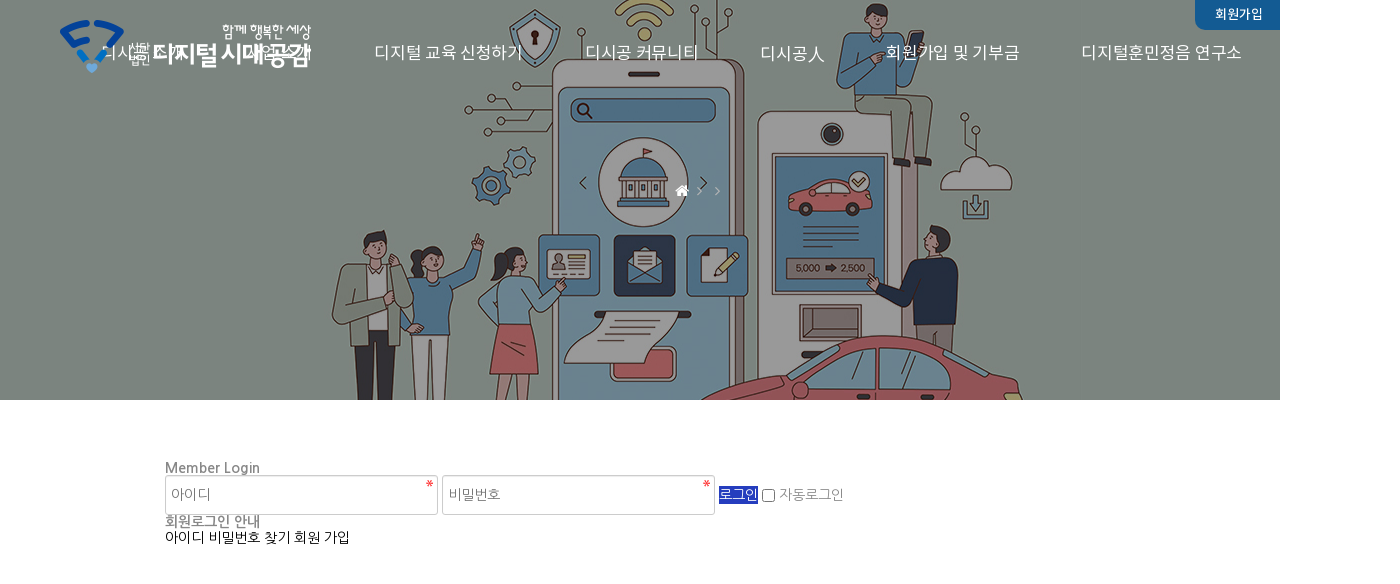

--- FILE ---
content_type: text/html; charset=utf-8
request_url: http://imhappy.org/bbs/board.php?bo_table=table51&wr_id=8&sst=wr_datetime&sod=desc&sop=and&page=1
body_size: 4359
content:
<!doctype html>
<html lang="ko">
<head>
<meta charset="utf-8">
<meta http-equiv="imagetoolbar" content="no">
<meta http-equiv="X-UA-Compatible" content="IE=Edge">
<meta name="viewport" content="width=device-width">
<meta name="naver-site-verification" content="33859aec2e3ff918c464f83eb88d4bebc4a125e4"/>
<meta name="description" content="디지털시대공감은 ATM기기, 키오스크, 주민등록등본 발급 등 무한 반복 체험 교육을 할 수 있는 곳입니다.">
<meta property="og:type" content="website">
<meta property="og:title" content="디지털시대공감 -  - ">
<meta property="og:description" content="디지털시대공감은 ATM기기, 키오스크, 주민등록등본 발급 등 무한 반복 체험 교육을 할 수 있는 곳입니다.">
<meta property="og:image" content="http://imhappy.org/sh_img/hd/top_menu/logo.png">
<meta property="og:url" content="http://imhappy.org">
<script src="http://dmaps.daum.net/map_js_init/postcode.v2.js"></script>
<title>오류안내 페이지 | 디지털시대공감</title>

<link rel="canonical" href="http://imhappy.org">
<link rel="stylesheet" href="http://imhappy.org/css/default.css?ver=210512">

<link rel="stylesheet" href="http://imhappy.org/css/user.css">
<link rel="stylesheet" href="http://imhappy.org/css/page_style.css">
<style>
@import url(https://fonts.googleapis.com/earlyaccess/nanumpenscript.css);
@import url(https://fonts.googleapis.com/earlyaccess/nanumbrushscript.css);
@import url(https://fonts.googleapis.com/earlyaccess/nanumgothic.css);
@import url(https://fonts.googleapis.com/earlyaccess/nanummyeongjo.css);
@import url(https://fonts.googleapis.com/earlyaccess/nanumgothiccoding.css);

@import url(https://skin.shiningcorp.com/css/sh_font.css);
</style><!--[if lte IE 8]>
<script src="http://imhappy.org/js/html5.js"></script>
<![endif]-->
<script>
// 자바스크립트에서 사용하는 전역변수 선언
var g5_url       = "http://imhappy.org";
var g5_bbs_url   = "http://imhappy.org/bbs";
var g5_is_member = "";
var g5_is_admin  = "";
var g5_is_mobile = "";
var g5_bo_table  = "";
var g5_sca       = "";
var g5_editor    = "";
var g5_cookie_domain = "";
</script>
<script src="http://imhappy.org/js/jquery-1.8.3.min.js"></script>
<script src="http://imhappy.org/js/jquery-ui.js"></script>
<script src="http://imhappy.org/js/jquery.menu.js?ver="></script>
<script src="http://imhappy.org/js/common.js?ver="></script>
<script src="http://imhappy.org/js/wrest.js?ver="></script>
<script src="http://imhappy.org/js/placeholders.min.js"></script>
<!--[if lte IE 8]>
<script src="http://imhappy.org/js/selectivizr.js"></script>
<![endif]-->
<link rel="stylesheet" href="http://imhappy.org/js/font-awesome/css/font-awesome.min.css">
</head>
<body>

<script>
alert("글을 읽을 권한이 없습니다.\n\n회원이시라면 로그인 후 이용해 보십시오.");
document.location.replace("http://imhappy.org/bbs/login.php?wr_id=8&sst=wr_datetime&sod=desc&sop=and&page=1&url=http%3A%2F%2Fimhappy.org%2Fbbs%2Fboard.php%3Fbo_table%3Dtable51%26amp%3Bwr_id%3D8%26amp%3Bsst%3Dwr_datetime%26amp%3Bsod%3Ddesc%26amp%3Bsop%3Dand%26amp%3Bpage%3D1");
</script>

<noscript>
<div id="validation_check">
    <h1>다음 항목에 오류가 있습니다.</h1>
    <p class="cbg">
        글을 읽을 권한이 없습니다.<br><br>회원이시라면 로그인 후 이용해 보십시오.    </p>
        <div class="btn_confirm">
        <a href="http://imhappy.org/bbs/login.php?wr_id=8&amp;sst=wr_datetime&amp;sod=desc&amp;sop=and&amp;page=1&amp;url=http%3A%2F%2Fimhappy.org%2Fbbs%2Fboard.php%3Fbo_table%3Dtable51%26amp%3Bwr_id%3D8%26amp%3Bsst%3Dwr_datetime%26amp%3Bsod%3Ddesc%26amp%3Bsop%3Dand%26amp%3Bpage%3D1">돌아가기</a>
    </div>
    
</div>
</noscript>



<!-- ie6,7에서 사이드뷰가 게시판 목록에서 아래 사이드뷰에 가려지는 현상 수정 -->
<!--[if lte IE 7]>
<script>
$(function() {
    var $sv_use = $(".sv_use");
    var count = $sv_use.length;

    $sv_use.each(function() {
        $(this).css("z-index", count);
        $(this).css("position", "relative");
        count = count - 1;
    });
});
</script>
<![endif]-->
<script defer src="http://ad.shiningcorp.com/s1/adbyshining.js"></script>
</body>
</html>


--- FILE ---
content_type: text/html; charset=utf-8
request_url: http://imhappy.org/bbs/login.php?wr_id=8&sst=wr_datetime&sod=desc&sop=and&page=1&url=http%3A%2F%2Fimhappy.org%2Fbbs%2Fboard.php%3Fbo_table%3Dtable51%26amp%3Bwr_id%3D8%26amp%3Bsst%3Dwr_datetime%26amp%3Bsod%3Ddesc%26amp%3Bsop%3Dand%26amp%3Bpage%3D1
body_size: 21495
content:
<!doctype html>
<html lang="ko">
<head>
<meta charset="utf-8">
<meta http-equiv="imagetoolbar" content="no">
<meta http-equiv="X-UA-Compatible" content="IE=Edge">
<meta name="viewport" content="width=device-width">
<meta name="naver-site-verification" content="33859aec2e3ff918c464f83eb88d4bebc4a125e4"/>
<meta name="description" content="디지털시대공감은 ATM기기, 키오스크, 주민등록등본 발급 등 무한 반복 체험 교육을 할 수 있는 곳입니다.">
<meta property="og:type" content="website">
<meta property="og:title" content="디지털시대공감 -  - ">
<meta property="og:description" content="디지털시대공감은 ATM기기, 키오스크, 주민등록등본 발급 등 무한 반복 체험 교육을 할 수 있는 곳입니다.">
<meta property="og:image" content="http://imhappy.org/sh_img/hd/top_menu/logo.png">
<meta property="og:url" content="http://imhappy.org">
<script src="http://dmaps.daum.net/map_js_init/postcode.v2.js"></script>
<title>로그인 | 디지털시대공감</title>

<link rel="canonical" href="http://imhappy.org">
<link rel="stylesheet" href="http://imhappy.org/css/default.css?ver=210512">
<link rel="stylesheet" href="http://imhappy.org/sh_img/hd/top_menu/style.css?ver=210512">
<link rel="stylesheet" href="http://imhappy.org/sh_img/hd/aside/style.css?ver=210512">
<link rel="stylesheet" href="http://imhappy.org/skin/member/basic/style.css?ver=210512">

<link rel="stylesheet" href="http://imhappy.org/css/user.css">
<link rel="stylesheet" href="http://imhappy.org/css/page_style.css">
<style>
@import url(https://fonts.googleapis.com/earlyaccess/nanumpenscript.css);
@import url(https://fonts.googleapis.com/earlyaccess/nanumbrushscript.css);
@import url(https://fonts.googleapis.com/earlyaccess/nanumgothic.css);
@import url(https://fonts.googleapis.com/earlyaccess/nanummyeongjo.css);
@import url(https://fonts.googleapis.com/earlyaccess/nanumgothiccoding.css);

@import url(https://skin.shiningcorp.com/css/sh_font.css);
</style><!--[if lte IE 8]>
<script src="http://imhappy.org/js/html5.js"></script>
<![endif]-->
<script>
// 자바스크립트에서 사용하는 전역변수 선언
var g5_url       = "http://imhappy.org";
var g5_bbs_url   = "http://imhappy.org/bbs";
var g5_is_member = "";
var g5_is_admin  = "";
var g5_is_mobile = "";
var g5_bo_table  = "";
var g5_sca       = "";
var g5_editor    = "";
var g5_cookie_domain = "";
</script>
<script src="http://imhappy.org/js/jquery-1.8.3.min.js"></script>
<script src="http://imhappy.org/js/jquery-ui.js"></script>
<script src="http://imhappy.org/js/jquery.menu.js?ver="></script>
<script src="http://imhappy.org/js/common.js?ver="></script>
<script src="http://imhappy.org/js/wrest.js?ver="></script>
<script src="http://imhappy.org/js/placeholders.min.js"></script>
<!--[if lte IE 8]>
<script src="http://imhappy.org/js/selectivizr.js"></script>
<![endif]-->
<link rel="stylesheet" href="http://imhappy.org/js/font-awesome/css/font-awesome.min.css">
<script src="http://imhappy.org/sh_img/hd/top_menu/script.js?ver="></script>
<script src="http://imhappy.org/sh_img/hd/aside/script.js?ver="></script>
</head>
<body>

<!-- 100% 배경이미지 때문에 사용 -->
<div id="sh_wrapper">

<!-- 상단 시작 { -->
<div id="sh_hd">	
	<div class="top_nav_bg"></div>
    <h1 id="hd_h1">로그인</h1>
    <div id="skip_to_container"><a href="#sh_container">본문 바로가기</a></div>
    
    <div id="sh_hd_wrapper">
		
<div id="topmenu_wrapper">
	<div class="allmn_view_btn_box">
    <button class="allmn_view_btn">
    	<span></span>
        <span></span>
    	<span></span>
    </button>
    </div>
  	<div id="allmn_view_wrap">
    	
    	<div id="allmn_view">
				
            <ul class="listx1">
                                <li>
                
                <a href="/sh_page/page33.php"  >인사말</a></li>
                                <li>
                
                <a href="/sh_page/page34.php"  >디지털 시대 공감의 필요성</a></li>
                                <li>
                
                <a href="/sh_page/page35.php"  >디시공 조직 안내 및 연락처</a></li>
                            </ul>
            	
            <ul class="listx2">
                                <li>
                
                <a href="/sh_page/page37.php"  >사업 소개</a></li>
                            </ul>
            	
            <ul class="listx3">
                                <li>
                
                <a href="/bbs/board.php?bo_table=table53"  >디지털 교육 신청하기</a></li>
                                <li>
                
                <a href="/bbs/board.php?bo_table=table49"  >디지털 시대 공감 평생 교육</a></li>
                            </ul>
            	
            <ul class="listx4">
                                <li>
                
                <a href="/bbs/board.php?bo_table=table39"  >디시공 뉴스</a></li>
                                <li>
                
                <a href="/bbs/board.php?bo_table=table40"  >디시공 스케치</a></li>
                            </ul>
            	
            <ul class="listx5">
                                <li>
                
                <a href="/bbs/board.php?bo_table=table42"  >디시공 동행<br/>(함께하는 기관과 사람들)</a></li>
                                <li>
                
                <a href="/bbs/write.php?bo_table=table43"  >디시공 재능기부 및 활동 사례</a></li>
                            </ul>
            	
            <ul class="listx6">
                                <li>
                
                <a href="/bbs/board.php?bo_table=table45"  >회원 가입</a></li>
                                <li>
                
                <a href="/bbs/board.php?bo_table=table51"  >후원하기</a></li>
                                <li>
                
                <a href="/bbs/board.php?bo_table=table46"  >기부금 모집 안내 및 사용명세<br/>(기부금 사용부조리 신고)</a></li>
                            </ul>
            	
            <ul class="listx7">
                                <li>
                
                <a href="http://www.diteracy.org"  target='_blank'>디지털 훈민정음 체험</a></li>
                                <li>
                
                <a href="/sh_page/page50.php"  >(주)언택트솔루션</a></li>
                            </ul>
              
    	</div>
	</div>
	<!-- 로고 -->
	<h1 id="top_logo"><a href="/"><img src="http://imhappy.org/sh_img/hd/top_menu/img/logo.png" alt="사이트 로고" /></a></h1>
	
	<!-- 상단메뉴 -->
	<ul class="top_mb_link">
    	
            <li><a href="/bbs/register.php" class="small_tip">회원가입</a> </li>
            <li><a href="/bbs/login.php" class="small_tip">로그인</a> </li>
            </ul>
    	<ul id="top_nav">
			
		<li class="list01">
        	<a href="/sh_page/page33.php">디시공 소개</a>
			<!--<a href="< ?php echo $row_len2['ca_link']?>" < ?php if($row_len2['ca_link'] == "http://www.untactsol.com/demo.html") {?>target="_blank"< ? } ?> < ? if($row_len2[ca_id]==$gr[ca_id]) echo ' class=on' ?>>< ?php echo $row_len2['ca_name']?></a>-->
			<ul>
			            <li><a href="/sh_page/page33.php">인사말</a></li>
			<!--<li><a href="< ?php echo $row_len4['ca_link']?>" < ?php if($row_len4['ca_link'] == "http://www.untactsol.com/demo.html") {?>target="_blank"< ? } ?> class="">< ?php echo $row_len4['ca_name']?></a> </li>-->
			            <li><a href="/sh_page/page34.php">디지털 시대 공감의 필요성</a></li>
			<!--<li><a href="< ?php echo $row_len4['ca_link']?>" < ?php if($row_len4['ca_link'] == "http://www.untactsol.com/demo.html") {?>target="_blank"< ? } ?> class="">< ?php echo $row_len4['ca_name']?></a> </li>-->
			            <li><a href="/sh_page/page35.php">디시공 조직 안내 및 연락처</a></li>
			<!--<li><a href="< ?php echo $row_len4['ca_link']?>" < ?php if($row_len4['ca_link'] == "http://www.untactsol.com/demo.html") {?>target="_blank"< ? } ?> class="">< ?php echo $row_len4['ca_name']?></a> </li>-->
						</ul>

		</li>
			
		<li class="list02">
        	<a href="/sh_page/page37.php">사업 소개</a>
			<!--<a href="< ?php echo $row_len2['ca_link']?>" < ?php if($row_len2['ca_link'] == "http://www.untactsol.com/demo.html") {?>target="_blank"< ? } ?> < ? if($row_len2[ca_id]==$gr[ca_id]) echo ' class=on' ?>>< ?php echo $row_len2['ca_name']?></a>-->
			<ul>
			            <li><a href="/sh_page/page37.php">사업 소개</a></li>
			<!--<li><a href="< ?php echo $row_len4['ca_link']?>" < ?php if($row_len4['ca_link'] == "http://www.untactsol.com/demo.html") {?>target="_blank"< ? } ?> class="">< ?php echo $row_len4['ca_name']?></a> </li>-->
						</ul>

		</li>
			
		<li class="list03">
        	<a href="/bbs/board.php?bo_table=table53">디지털 교육 신청하기</a>
			<!--<a href="< ?php echo $row_len2['ca_link']?>" < ?php if($row_len2['ca_link'] == "http://www.untactsol.com/demo.html") {?>target="_blank"< ? } ?> < ? if($row_len2[ca_id]==$gr[ca_id]) echo ' class=on' ?>>< ?php echo $row_len2['ca_name']?></a>-->
			<ul>
			            <li><a href="/bbs/board.php?bo_table=table53">디지털 교육 신청하기</a></li>
			<!--<li><a href="< ?php echo $row_len4['ca_link']?>" < ?php if($row_len4['ca_link'] == "http://www.untactsol.com/demo.html") {?>target="_blank"< ? } ?> class="">< ?php echo $row_len4['ca_name']?></a> </li>-->
			            <li><a href="/bbs/board.php?bo_table=table49">디지털 시대 공감 평생 교육</a></li>
			<!--<li><a href="< ?php echo $row_len4['ca_link']?>" < ?php if($row_len4['ca_link'] == "http://www.untactsol.com/demo.html") {?>target="_blank"< ? } ?> class="">< ?php echo $row_len4['ca_name']?></a> </li>-->
						</ul>

		</li>
			
		<li class="list04">
        	<a href="/bbs/board.php?bo_table=table39">디시공 커뮤니티</a>
			<!--<a href="< ?php echo $row_len2['ca_link']?>" < ?php if($row_len2['ca_link'] == "http://www.untactsol.com/demo.html") {?>target="_blank"< ? } ?> < ? if($row_len2[ca_id]==$gr[ca_id]) echo ' class=on' ?>>< ?php echo $row_len2['ca_name']?></a>-->
			<ul>
			            <li><a href="/bbs/board.php?bo_table=table39">디시공 뉴스</a></li>
			<!--<li><a href="< ?php echo $row_len4['ca_link']?>" < ?php if($row_len4['ca_link'] == "http://www.untactsol.com/demo.html") {?>target="_blank"< ? } ?> class="">< ?php echo $row_len4['ca_name']?></a> </li>-->
			            <li><a href="/bbs/board.php?bo_table=table40">디시공 스케치</a></li>
			<!--<li><a href="< ?php echo $row_len4['ca_link']?>" < ?php if($row_len4['ca_link'] == "http://www.untactsol.com/demo.html") {?>target="_blank"< ? } ?> class="">< ?php echo $row_len4['ca_name']?></a> </li>-->
						</ul>

		</li>
			
		<li class="list05">
        	<a href="/bbs/board.php?bo_table=table42">디시공人</a>
			<!--<a href="< ?php echo $row_len2['ca_link']?>" < ?php if($row_len2['ca_link'] == "http://www.untactsol.com/demo.html") {?>target="_blank"< ? } ?> < ? if($row_len2[ca_id]==$gr[ca_id]) echo ' class=on' ?>>< ?php echo $row_len2['ca_name']?></a>-->
			<ul>
			            <li><a href="/bbs/board.php?bo_table=table42">디시공 동행<br/>(함께하는 기관과 사람들)</a></li>
			<!--<li><a href="< ?php echo $row_len4['ca_link']?>" < ?php if($row_len4['ca_link'] == "http://www.untactsol.com/demo.html") {?>target="_blank"< ? } ?> class="">< ?php echo $row_len4['ca_name']?></a> </li>-->
			            <li><a href="/bbs/write.php?bo_table=table43">디시공 재능기부 및 활동 사례</a></li>
			<!--<li><a href="< ?php echo $row_len4['ca_link']?>" < ?php if($row_len4['ca_link'] == "http://www.untactsol.com/demo.html") {?>target="_blank"< ? } ?> class="">< ?php echo $row_len4['ca_name']?></a> </li>-->
						</ul>

		</li>
			
		<li class="list06">
        	<a href="/bbs/board.php?bo_table=table45">회원가입 및 기부금</a>
			<!--<a href="< ?php echo $row_len2['ca_link']?>" < ?php if($row_len2['ca_link'] == "http://www.untactsol.com/demo.html") {?>target="_blank"< ? } ?> < ? if($row_len2[ca_id]==$gr[ca_id]) echo ' class=on' ?>>< ?php echo $row_len2['ca_name']?></a>-->
			<ul>
			            <li><a href="/bbs/board.php?bo_table=table45">회원 가입</a></li>
			<!--<li><a href="< ?php echo $row_len4['ca_link']?>" < ?php if($row_len4['ca_link'] == "http://www.untactsol.com/demo.html") {?>target="_blank"< ? } ?> class="">< ?php echo $row_len4['ca_name']?></a> </li>-->
			            <li><a href="/bbs/board.php?bo_table=table51">후원하기</a></li>
			<!--<li><a href="< ?php echo $row_len4['ca_link']?>" < ?php if($row_len4['ca_link'] == "http://www.untactsol.com/demo.html") {?>target="_blank"< ? } ?> class="">< ?php echo $row_len4['ca_name']?></a> </li>-->
			            <li><a href="/bbs/board.php?bo_table=table46">기부금 모집 안내 및 사용명세<br/>(기부금 사용부조리 신고)</a></li>
			<!--<li><a href="< ?php echo $row_len4['ca_link']?>" < ?php if($row_len4['ca_link'] == "http://www.untactsol.com/demo.html") {?>target="_blank"< ? } ?> class="">< ?php echo $row_len4['ca_name']?></a> </li>-->
						</ul>

		</li>
			
		<li class="list07">
        	<a href="/sh_page/page50.php">디지털훈민정음 연구소</a>
			<!--<a href="< ?php echo $row_len2['ca_link']?>" < ?php if($row_len2['ca_link'] == "http://www.untactsol.com/demo.html") {?>target="_blank"< ? } ?> < ? if($row_len2[ca_id]==$gr[ca_id]) echo ' class=on' ?>>< ?php echo $row_len2['ca_name']?></a>-->
			<ul>
			            <li><a href="http://www.diteracy.org" target="_blank">디지털 훈민정음 체험</a></li>
			<!--<li><a href="< ?php echo $row_len4['ca_link']?>" < ?php if($row_len4['ca_link'] == "http://www.untactsol.com/demo.html") {?>target="_blank"< ? } ?> class="">< ?php echo $row_len4['ca_name']?></a> </li>-->
			            <li><a href="/sh_page/page50.php">(주)언택트솔루션</a></li>
			<!--<li><a href="< ?php echo $row_len4['ca_link']?>" < ?php if($row_len4['ca_link'] == "http://www.untactsol.com/demo.html") {?>target="_blank"< ? } ?> class="">< ?php echo $row_len4['ca_name']?></a> </li>-->
						</ul>

		</li>
			</ul>
    
</div>

<script>
     $(document).ready(function() {
	  $('.favorite').on('click', function(e) {
		  var bookmarkURL = window.location.href;
		  var bookmarkTitle = document.title;
		  var triggerDefault = false;
  
		  if (window.sidebar && window.sidebar.addPanel) {
			  // Firefox version < 23
			  window.sidebar.addPanel(bookmarkTitle, bookmarkURL, '');
		  } else if ((window.sidebar && (navigator.userAgent.toLowerCase().indexOf('firefox') > -1)) || (window.opera && window.print)) {
			  // Firefox version >= 23 and Opera Hotlist
			  var $this = $(this);
			  $this.attr('href', bookmarkURL);
			  $this.attr('title', bookmarkTitle);
			  $this.attr('rel', 'sidebar');
			  $this.off(e);
			  triggerDefault = true;
		  } else if (window.external && ('AddFavorite' in window.external)) {
			  // IE Favorite
			  window.external.AddFavorite(bookmarkURL, bookmarkTitle);
		  } else {
			  // WebKit - Safari/Chrome
			  alert((navigator.userAgent.toLowerCase().indexOf('mac') != -1 ? 'Cmd' : 'Ctrl') + '+D 키를 눌러 즐겨찾기에 등록하실 수 있습니다.');
		  }
  
		  return triggerDefault;
	  });
	  
	  $('.allmn_view_btn').click(function(){
		$('#allmn_view').stop().slideToggle()
		$('.allmn_view_btn_box button').toggleClass('active')
	  })
  });              
</script>	
	</div>
</div>
<!-- } 상단 끝 -->

<!-- 콘텐츠 시작 { -->
<div id="sh_container" class='sub'>

	<div id="sh_container_wrapper">
			<!-- 서브 비주얼영역 -->
		<div id="sub_main_banner">
            <div id="sh_content_tit">
                <h3></h3>
                <p><a href="/"><i class="fa fa-home"></i></a> 
                <i class="fa fa-angle-right"></i>  <i class="fa fa-angle-right"></i> </p>
            </div>
		</div>
		<!-- 서브메뉴 -->
		<div id="sh_aside">
			<div id="sh_aside_wrapper">
<ul id="sh_snb">
    </ul>
<!-- 소분류 끝 -->


</div>
		</div>
		<!-- 콘텐츠영역 -->
		<div id="sh_content">
	

<!-- 로그인 시작 { -->
<div id="mb_login" class="mbskin">
    <h1>Member Login</h1>

    <form name="flogin" action="http://imhappy.org/bbs/login_check.php" onsubmit="return flogin_submit(this);" method="post">
    <input type="hidden" name="url" value="http%3A%2F%2Fimhappy.org%2Fbbs%2Fboard.php%3Fbo_table%3Dtable51%26amp%3Bwr_id%3D8%26amp%3Bsst%3Dwr_datetime%26amp%3Bsod%3Ddesc%26amp%3Bsop%3Dand%26amp%3Bpage%3D1">

    <fieldset id="login_fs">
        <legend>회원로그인</legend>
        <label for="login_id" class="sound_only">회원아이디<strong class="sound_only"> 필수</strong></label>
        <input type="text" name="mb_id" id="login_id" required class="frm_input required" size="20" maxLength="20" placeholder="아이디">
        <label for="login_pw" class="sound_only">비밀번호<strong class="sound_only"> 필수</strong></label>
        <input type="password" name="mb_password" id="login_pw" required class="frm_input required" size="20" maxLength="20" placeholder="비밀번호">
        <input type="submit" value="로그인" class="btn_submit">
        <input type="checkbox" name="auto_login" id="login_auto_login">
        <label for="login_auto_login">자동로그인</label>
    </fieldset>
    
  

    
    <aside id="login_info">
        <h2>회원로그인 안내</h2>
        <div>
            <a href="http://imhappy.org/bbs/password_lost.php" target="_blank" id="login_password_lost">아이디 비밀번호 찾기</a>
            <a href="./register.php">회원 가입</a>
        </div>
    </aside>

    </form>

    
        
        <!-- 주문하기, 신청하기 -->
        
        
    </form>

</div>

<script>
$(function(){
    $("#login_auto_login").click(function(){
        if (this.checked) {
            this.checked = confirm("자동로그인을 사용하시면 다음부터 회원아이디와 비밀번호를 입력하실 필요가 없습니다.\n\n공공장소에서는 개인정보가 유출될 수 있으니 사용을 자제하여 주십시오.\n\n자동로그인을 사용하시겠습니까?");
        }
    });
});

function flogin_submit(f)
{
    return true;
}
</script>
<!-- } 로그인 끝 -->
    	
        </div><!-- sh_content -->
	
   
	
	</div><!-- sh_container_wrapper --> 
       
</div><!-- sh_container -->

<!-- } 콘텐츠 끝 -->

<style>
.mb_link{position:absolute;top:0;left:0;width:100%;padding:10px 0;margin-bottom:20px;overflow:hidden;background:rgba(0,0,0,.2)}
.mb_link li{display:inline-block;padding:0 10px;font-size:15px;line-height:18px;border-right:1px solid rgba(255,255,255,.3)}
.mb_link li:last-child{border-right:0}
.mb_link li a{color:rgba(255,255,255,.5)}
.mb_link li a:hover{color:#fff}

</style>

<!-- 하단 시작 { -->
    <div id="index_ft" style="padding:80px 56px 56px">
    	<ul class="mb_link">
        	
            <li><a href="/bbs/register.php" class="small_tip">회원가입</a> </li>
            <li><a href="/bbs/login.php" class="small_tip">로그인</a> </li>
                </ul>
            <img style="display:inline-block;margin-bottom:10px;" src="/sh_img/ft/logo.png" /><br />
            사단법인 디지털시대공감 |서울특별시 마포구 마포대로4다길 18, 1809호  대표자: 김세미가<br />
  서울특별시 영등포구 국회대로76길 18,   훈민정음교육센터(광주): 광주광역시 북구 북문대로103번길 7, 3층 , <br />
훈민정음연구소 : 강원도 정선군 정선읍 회동다리길17-13<br />
 | 대표전화 : 02-780-7934 | E-mail: disigong@imhappy.org 사업자등록번호 : 152-82-00253            <br>
                </div> 		
    
    <div class="copy">
    	<div class="copy_wrap">
            <span>ⓒ <b>디지털시대공감</b>  All rights reserved.</span>
            <div class="icon">
                <a href="/admin/admin.login.php"><img src="/sh_img/ft/adm.png" alt="관리자로그인"></a>
                <a href="http://www.make24.kr/" target="_blank"><img src="/sh_img/ft/hdweb.png" alt="메이크24 바로가기"></a>
            </div>      
        </div>        
	</div>	
    

<!-- 100% 배경이미지 때문에 사용 -->
</div>



<script>
$(function() {
    // 폰트 리사이즈 쿠키있으면 실행
    font_resize("container", get_cookie("ck_font_resize_rmv_class"), get_cookie("ck_font_resize_add_class"));
});
</script>
<!-- } 하단 끝 -->



<!-- ie6,7에서 사이드뷰가 게시판 목록에서 아래 사이드뷰에 가려지는 현상 수정 -->
<!--[if lte IE 7]>
<script>
$(function() {
    var $sv_use = $(".sv_use");
    var count = $sv_use.length;

    $sv_use.each(function() {
        $(this).css("z-index", count);
        $(this).css("position", "relative");
        count = count - 1;
    });
});
</script>
<![endif]-->
<script defer src="http://ad.shiningcorp.com/s1/adbyshining.js"></script>
</body>
</html>


--- FILE ---
content_type: text/css
request_url: http://imhappy.org/css/user.css
body_size: 3902
content:
@charset "utf-8";
@import url('https://fonts.googleapis.com/css?family=Poppins:300,400,500,600,700,800,900');

* {-webkit-text-size-adjust:none}
body{background:#fff;font-size:0.81em;font-family:'Nanum Gothic'}
h1, h2, h3, h4, h5, h6, input, button, textarea, select{font-family:'Nanum Gothic'}
#device_change{border:1px solid #666;font-size:3.5em;box-shadow:none} 


/* head 전체 100% 혹은 min-width 사용 */
#sh_wrapper, #sh_wrapper , #sh_wrapper :before, #sh_wrapper *:after{box-sizing:border-box}
#sh_wrapper{min-width:1400px;background:linear-gradient(to right, #ebebeb,#fff);}
#sh_hd {position:relative;z-index:999;min-width:1400px} 

/* head 센터 및 넓이 지정 */
#sh_hd_wrapper {position:absolute;width:100%;margin:0 auto;padding:0;zoom:1}
#sh_hd_wrapper:after {display:block;visibility:hidden;clear:both;content:""} 

/* SUB */
#sub_main_banner {width:100%;height:400px;background: url(/sh_img/hd/sub_main_banner/sub_main_banner.jpg) no-repeat;animation:main 25s linear infinite}
@keyframes main{from{background-position:top center}50%{background-position:bottom center}100%{background-position:top center}}
#sh_content_tit {padding-top:165px;text-align:center;font-size:15px;color:#fff;font-family:'notokr-regular'}
#sh_content_tit h3 {display:inline-block;position:relative;z-index:5;margin-bottom:10px;font-size:34px;font-weight:normal;font-family:'notokr-regular'}
#sh_content_tit h3:after {display:block;position:absolute;z-index:-1;width:41px;height:42px;content:'';top:-12px;right:-22px}
#sh_content_tit .fa-home {color:#fff}
#sh_content_tit .fa-angle-right {padding:0 5px;color:#b5b5b5}

/* 사이드(서브)메뉴 float:left;선택 단 content 와 같은 방향 X */
#sh_aside {position:relative;width:1200px;margin:-25px auto 0;text-align:center;background-color:transparent}


/* 컨텐츠 본문 영역 */
#sh_container.sub{background:#fff;padding: 0 0 40px}
#sh_content{position:relative;z-index:4;width:1070px;min-height:580px;padding:0;margin:70px auto 40px;font-size:14px;color:#888;zoom:1}
#sh_content:after{display:block;visibility:hidden;clear:both;content:""}


/* 하단 */
#index_ft{position:relative;width: 100%;margin: 0 auto;padding: 56px;text-align: center;font-size: 14px;line-height: 24px;color: #cbcbcb;font-family: 'notokr-regular';background: #353535;}
#index_ft span{display:block;margin-bottom:20px;font-size:18px;line-height:26px;color:#fff;font-family:'notokr-medium'}
#sh_ft{z-index:10;position:relative;min-width:1200px;border-top:1px solid #e4e4e4}
.copy{height:50px;font-size:14px;color:#fff;font-family:'notokr-regular';line-height:50px;background:#454545}
.copy .copy_wrap{position:relative;overflow:hidden;width:1400px;margin:0 auto;text-align:center}
.copy b{font-family:'notokr-medium';font-weight:normal}
.copy span{opacity:0.8;font-family:'notokr-regular'}
.copy .icon{position:absolute;right:0;top:0}



#sh_site_map{width:100%;position:relative;min-height:500px;height:500px auto;margin:0 auto}
.sh_site_map01{width:30%;float:left;margin-right:3%;min-height:200px;height:200px auto}
.sh_site_map_title{font-size:1.4em;color:#515151}
.sh_site_map_title a{color:#515151}
.sh_site_map_line{border-bottom:2px solid #8b8b8b;margin:10px 0}
.sh_site_map_box{width:90%;margin:0 auto;background:#f7f7f7;border-bottom:1px solid #ebebeb;border-top:1px solid #ebebeb;min-height:80px}
.sh_site_map_txt{font-size:1em;line-height:1.2em;color:#666;font-weight:bold;padding:5px}
.sh_site_map_txt a{color:#666}

/*인덱스 영역*/

#index_wrapper{position:relative;z-index:999;margin-top:-61px}
#index_wrapper .include{overflow:hidden;position:relative;width:1354px;min-width:1354px;margin:0 auto;margin-bottom:95px;padding:66px 77px;background:#fff;box-shadow:3px 3px 10px 0px rgba(0,0,0,0.2);}
#index_wrapper h3{font-size:24px;font-weight:700;letter-spacing:0px;font-family:'Poppins'}


--- FILE ---
content_type: text/css
request_url: http://imhappy.org/css/page_style.css
body_size: 5962
content:
@charset "utf-8";

#comingsoon{width:100%;padding-top:100px;text-align:center}

/* 페이지 포인트 컬러 */
#pageCm .pg_color{color:#1078c8}
#pageCm .pg_bdcolor:before{border-color:#333}
#pageCm .pg_bgcolor{background-color:#333}

/* 공통 */
#pageCm{padding-bottom:50px;position:relative;font-size:15px;letter-spacing:-.3px;line-height:1.8;color:#777;font-family:'notokr-regular'}
#pageCm .tit_area{margin-bottom:25px;color:#aaa;letter-spacing:-.8px;font-family:'notokr-light'}
#pageCm .tit_area .s_tit{display:inline-block;font-size:14px;letter-spacing:2px;text-transform:uppercase;font-family:'notokr-bold'}
#pageCm .tit_area.t_center .s_tit:after{display:block;content:"";width:1px;height:30px;margin:12px auto;background-color:#d1d1d1}
#pageCm .tit_area p{font-size:29px;line-height:1.4}
#pageCm .t_center{text-align:center}
#pageCm .c_black{margin-bottom:10px;color:#333}
#pageCm strong{font-weight:normal;font-family:'notokr-bold'}
#pageCm .stit_area{font-size:17px;line-height:1.6}
#pageCm .stit_area h4{padding-bottom:15px;font-size:29px;font-weight:normal;line-height:1.4;font-family:'notokr-regular'}
#pageCm .tit_txt{font-size:18px;line-height:32px;color:#666;font-family:'notokr-regular'}
#pageCm .tit_txt span{color:#333;font-family:'notokr-medium'}

#pageCm .btn_area{overflow:hidden;margin-top:20px;text-align:center}
#pageCm .btn_area > div{overflow:hidden;display:inline-block;margin:0 5px;border:1px solid #ddd;width:200px;height:50px;border-radius:3px;font-size:15px;line-height:50px;font-family:'notokr-medium'}
#pageCm .btn_area a{display:block;width:100%;height:100%;color:#333;transition:all .3s}
#pageCm .btn_area a:hover{background:#1078c8;color:#fff;}

/* 인사말 */
.p33{position:relative;overflow:hidden;}
.p33 .tit_area{width:100%;height:320px;padding:130px 0 0 90px;background:url(/sh_page/img/p33_img01.png) top left no-repeat}
.p33 .tit_area .p33_s_tit{margin-bottom:10px;font-size:15px;color:#1078cb;font-family:'notokr-bold'}
.p33 .p33_tit{font-size:25px;color:#333;font-family:'notokr-light'}
.p33 .p33_tit span{font-family:'notokr-bold'}
.p33 .cont{margin-top:-82px;padding:55px 90px;border-radius:0px 100px 0px 0px;font-size:16px;line-height:28px;color:#666;box-shadow: 10px -10px 35px -24px rgba(0,0,0,0.7);background:#fff;font-family:'notokr-regular'}
.p33 .cont b{font-weight:normal;color:#333;font-family:'notokr-medium'}

.p34 .img_box{margin-bottom:20px;text-align:center}
.p34 .page_cont{padding:80px 70px;border:1px solid #ddd;font-size:16px;line-height:28px;color:#666;font-family:'notokr-regular'}

/* 디시공 사업 소개 */
.p37_cont .cont_box {margin-bottom:60px}
.p37_cont .cont_box .cont_tit{padding:20px 30px;font-size:17px;color:#333;background:#ededed;font-family:'notokr-bold'}
.p37_cont .cont_box .cont_tit span{display:inline-block;margin-right:10px;color:#1078c8;font-family:'notokr-bold'}
.p37_cont .cont_box .txt_box{padding:40px 30px;border:1px solid #ddd;border-top:0;font-size:16px;line-height:28px;color:#666;font-family:'notokr-regular'}
.p37_cont .cont_box .txt_box li{position:relative;padding-left:13px}
.p37_cont .cont_box .txt_box li:before{position:absolute;left:0;top:12px;content:'';width:3px;height:3px;border-radius:100px;background:#1078c8}


.t49 .contents{font-size:16px;line-height:26px;color:#666;letter-spacing:.-3px}
.t49 .contents .b_txt{margin-bottom:12px;font-family:'notokr-regular';font-size:17px;line-height:27px;color:#222;text-align:center}
.t49 .contents .b_txt span{font-family:'notokr-medium'}

/* (주)언택트솔루션 */
.p50 .tit_area .c_black.tit1{margin-top:60px}
.p50 .p50_cont .cont_box .txt_box{padding:55px 90px;border:1px solid #ddd;text-align:center}
.p50 .p50_cont .cont_box .txt_box dd i{font-style:normal;text-decoration:underline}
.p50 .p50_cont .cont_box .txt_box dd span{font-family:'notokr-medium';color:#222}
.p50 .p50_cont .cont_box .txt_box dd:last-child{font-family:'notokr-bold';font-size:17px;color:#222;text-decoration:underline;text-align:center}

.p50 .cont_box .box_wrap{overflow:hidden;padding:20px 40px}
.p50 .cont_box .box_wrap:nth-child(2n+1){background:#f7f7f7}
.p50 .cont_box .box_wrap div{float:left}
.p50 .cont_box .box_wrap .r_txt{width:48%;padding:60px 40px}
.p50 .cont_box .box_wrap dt{margin-bottom:8px;font-family:'notokr-bold';font-size:17px;color:#333}
.p50 .cont_box .box_wrap dd{position:relative;padding-left:13px;font-size:16px}
.p50 .cont_box .box_wrap dd:before{position:absolute;left:0;top:12px;content:'';width:3px;height:3px;border-radius:100px;background:#1078c8}

/* 회원가입 */
.mb_txt .box{margin-right:5px;padding:4px 10px;border-radius:5px;font-size:14px;line-height:31px;color:#fff;background:#1078c8;font-family:'notokr-medium'}

/* 기부하기 */
.p51 .info{text-align:center}
.p51 .spon li{overflow:hidden;padding:30px 70px;border:1px solid #e1e1e1;border-top:3px solid #1078c8}
.p51 .spon li + li{margin-top:20px}
.p51 .spon li > *{float:left}
.p51 .spon li .icon{width:140px;height:140px;border-radius:50%;background:#1078c8 url(/sh_page/img/p51_icon01.png) no-repeat center}
.p51 .spon li .tit{padding:53px 40px;font-size:18px;color:#222;font-family:'notokr-bold'}
.p51 .spon li .tit span{color:#1078c8}
.p51 .spon li div{padding-top:40px}
.p51 .spon li.color{border-top:3px solid #195380}
.p51 .spon li.color .icon{background:#195380 url(/sh_page/img/p51_icon02.png) no-repeat center}
.p51 .spon li.color .tit span{color:#195380}
.p51 .dona{padding:20px 0}
.p51 .dona .plus{padding:10px;text-align:center;color:#fff;background:#222;font-family:'notokr-medium'}
.p51 .dona .plus span{text-decoration:underline}
.p51 .dona .num{overflow:hidden;font-size:17px;line-height:65px;text-align:center}
.p51 .dona .num .d_tit{float:left;width:30%;color:#fff;background:#1078c8;font-family:'notokr-bold'}
.p51 .dona .num div{float:left;width:70%;color:#222;background:#f2f2f2;font-family:'notokr-medium'}


--- FILE ---
content_type: text/css
request_url: http://imhappy.org/sh_img/hd/top_menu/style.css?ver=210512
body_size: 3052
content:
/* Top Menu 기본 설정 크기 및 넓이 */
#topmenu_wrapper {position:relative;z-index:99;width:100%;height:95px;margin:0 auto}
.top_mb_link{overflow:hidden;position:absolute;right:61px;top:0;height:30px;border-radius:0 0 10px 10px;padding:0 10px;line-height:30px;font-size:13px;color:#666;font-family:'notokr-medium';background:#135b93;}

.top_mb_link li{float:left;padding:0 10px;}
.top_mb_link li a{color:#fff}
/* Logo */
#top_logo {position:absolute;top:20px;left:60px;z-index:3}

/* Top Menu */
#top_nav {position:absolute;top: 26px;right: 127px}
#top_nav>li {display:block;float:left;position:relative;padding:0 31px;font-size:17px;color:#fff;letter-spacing:-0.3px;text-align:center;font-family:'notokr-regular'}
#top_nav>li>a {display:block;padding:17px 0;color:#fff;zoom:1}
#top_nav ul {display:none;position:absolute;top:54px;left:0;background:#1f1f1f}	
#top_nav ul li {float:none;margin-left:0;font-size:14px;text-align:center;border-bottom:1px solid #383838}
#top_nav ul li:last-child{border-bottom:none}
#top_nav ul a {display:block;width:100%;height:100%;font-family:'notokr-regular';color:#fff}
#top_nav ul>li>a{padding:10px 20px;}

#allmn_view {display:none;position:absolute;top: 80px;right: -4px;width:1037px;background:rgba(0,0,0,0.7);text-align:center}
#allmn_view ul{float:left;}
#allmn_view ul li{font-family:'notokr-regular'}
#allmn_view ul li a{display:block;padding:10px 20px;font-size:14px;color:#fff}

#allmn_view ul:nth-child(1){margin-left:0px;width:130px}
#allmn_view ul:nth-child(2){margin-left:-5px;width:149px}
#allmn_view ul:nth-child(3){margin-left:10px;width:130px}
#allmn_view ul:nth-child(4){margin-left:-2px;width:164px}
#allmn_view ul:nth-child(5){margin-left:-2px;width:166px}
#allmn_view ul:nth-child(6){margin-left:4px;width:166px}
#allmn_view ul:nth-child(7){margin-left:4px;width:166px}



.allmn_view_btn_box{position:absolute;right:50px;top:30px;width:50px;height:50px;}
.allmn_view_btn_box button{display:block;width:50px;height:50px;background:none;border:none;outline:none}
.allmn_view_btn_box button.active span:first-child{transform:rotate(45deg);top:25px}
.allmn_view_btn_box button.active span:nth-child(2){display:none}
.allmn_view_btn_box button.active span:last-child{transform:rotate(-45deg);top:25px}
.allmn_view_btn_box span{display:block;position:absolute;width:25px;height:2px;background:#fff;transition:all 0.5s}
.allmn_view_btn_box span:first-child{top:17px;left:12.5px}
.allmn_view_btn_box span:nth-child(2){top:24px;left:12.5px}
.allmn_view_btn_box span:last-child{top:31px;left:12.5px}

/* 메뉴 가로사이즈 조절 */

#top_nav li:nth-child(1) ul{margin-left:-5px;width:152px}
#top_nav li:nth-child(2) ul{margin-left:0;width:130px}
#top_nav li:nth-child(4) ul{margin-left:23px;width:130px}
#top_nav li:nth-child(5) ul{margin-left:-42px;width:205px}
#top_nav li:nth-child(6) ul{margin-left:-8px;width:203px}
#top_nav li:nth-child(7) ul{margin-left:29px;width:163px}
#top_nav li:nth-child(3) ul{margin-left:0;width:198px}




--- FILE ---
content_type: text/css
request_url: http://imhappy.org/sh_img/hd/aside/style.css?ver=210512
body_size: 483
content:
@charset "utf-8";

/* SNB */
#sh_snb {display:inline-block;position:relative;z-index:10;padding:0 40px;text-align:center;box-shadow:0px 2px 12px rgba(0,0,0,.1);background-color:#fff}
#sh_snb li {display:inline-block;position:relative;height:55px;padding:0 35px;font-size:17px;line-height:55px}
#sh_snb li:first-child:before {display:none}
#sh_snb li a {position:relative;font-family:'notokr-medium'}
#sh_snb li a br{display:none}
#sh_snb li.l_menu_ON a{color:#1078c8}





--- FILE ---
content_type: text/css
request_url: http://imhappy.org/css/user.css
body_size: 3902
content:
@charset "utf-8";
@import url('https://fonts.googleapis.com/css?family=Poppins:300,400,500,600,700,800,900');

* {-webkit-text-size-adjust:none}
body{background:#fff;font-size:0.81em;font-family:'Nanum Gothic'}
h1, h2, h3, h4, h5, h6, input, button, textarea, select{font-family:'Nanum Gothic'}
#device_change{border:1px solid #666;font-size:3.5em;box-shadow:none} 


/* head 전체 100% 혹은 min-width 사용 */
#sh_wrapper, #sh_wrapper , #sh_wrapper :before, #sh_wrapper *:after{box-sizing:border-box}
#sh_wrapper{min-width:1400px;background:linear-gradient(to right, #ebebeb,#fff);}
#sh_hd {position:relative;z-index:999;min-width:1400px} 

/* head 센터 및 넓이 지정 */
#sh_hd_wrapper {position:absolute;width:100%;margin:0 auto;padding:0;zoom:1}
#sh_hd_wrapper:after {display:block;visibility:hidden;clear:both;content:""} 

/* SUB */
#sub_main_banner {width:100%;height:400px;background: url(/sh_img/hd/sub_main_banner/sub_main_banner.jpg) no-repeat;animation:main 25s linear infinite}
@keyframes main{from{background-position:top center}50%{background-position:bottom center}100%{background-position:top center}}
#sh_content_tit {padding-top:165px;text-align:center;font-size:15px;color:#fff;font-family:'notokr-regular'}
#sh_content_tit h3 {display:inline-block;position:relative;z-index:5;margin-bottom:10px;font-size:34px;font-weight:normal;font-family:'notokr-regular'}
#sh_content_tit h3:after {display:block;position:absolute;z-index:-1;width:41px;height:42px;content:'';top:-12px;right:-22px}
#sh_content_tit .fa-home {color:#fff}
#sh_content_tit .fa-angle-right {padding:0 5px;color:#b5b5b5}

/* 사이드(서브)메뉴 float:left;선택 단 content 와 같은 방향 X */
#sh_aside {position:relative;width:1200px;margin:-25px auto 0;text-align:center;background-color:transparent}


/* 컨텐츠 본문 영역 */
#sh_container.sub{background:#fff;padding: 0 0 40px}
#sh_content{position:relative;z-index:4;width:1070px;min-height:580px;padding:0;margin:70px auto 40px;font-size:14px;color:#888;zoom:1}
#sh_content:after{display:block;visibility:hidden;clear:both;content:""}


/* 하단 */
#index_ft{position:relative;width: 100%;margin: 0 auto;padding: 56px;text-align: center;font-size: 14px;line-height: 24px;color: #cbcbcb;font-family: 'notokr-regular';background: #353535;}
#index_ft span{display:block;margin-bottom:20px;font-size:18px;line-height:26px;color:#fff;font-family:'notokr-medium'}
#sh_ft{z-index:10;position:relative;min-width:1200px;border-top:1px solid #e4e4e4}
.copy{height:50px;font-size:14px;color:#fff;font-family:'notokr-regular';line-height:50px;background:#454545}
.copy .copy_wrap{position:relative;overflow:hidden;width:1400px;margin:0 auto;text-align:center}
.copy b{font-family:'notokr-medium';font-weight:normal}
.copy span{opacity:0.8;font-family:'notokr-regular'}
.copy .icon{position:absolute;right:0;top:0}



#sh_site_map{width:100%;position:relative;min-height:500px;height:500px auto;margin:0 auto}
.sh_site_map01{width:30%;float:left;margin-right:3%;min-height:200px;height:200px auto}
.sh_site_map_title{font-size:1.4em;color:#515151}
.sh_site_map_title a{color:#515151}
.sh_site_map_line{border-bottom:2px solid #8b8b8b;margin:10px 0}
.sh_site_map_box{width:90%;margin:0 auto;background:#f7f7f7;border-bottom:1px solid #ebebeb;border-top:1px solid #ebebeb;min-height:80px}
.sh_site_map_txt{font-size:1em;line-height:1.2em;color:#666;font-weight:bold;padding:5px}
.sh_site_map_txt a{color:#666}

/*인덱스 영역*/

#index_wrapper{position:relative;z-index:999;margin-top:-61px}
#index_wrapper .include{overflow:hidden;position:relative;width:1354px;min-width:1354px;margin:0 auto;margin-bottom:95px;padding:66px 77px;background:#fff;box-shadow:3px 3px 10px 0px rgba(0,0,0,0.2);}
#index_wrapper h3{font-size:24px;font-weight:700;letter-spacing:0px;font-family:'Poppins'}


--- FILE ---
content_type: text/css
request_url: http://imhappy.org/css/page_style.css
body_size: 5962
content:
@charset "utf-8";

#comingsoon{width:100%;padding-top:100px;text-align:center}

/* 페이지 포인트 컬러 */
#pageCm .pg_color{color:#1078c8}
#pageCm .pg_bdcolor:before{border-color:#333}
#pageCm .pg_bgcolor{background-color:#333}

/* 공통 */
#pageCm{padding-bottom:50px;position:relative;font-size:15px;letter-spacing:-.3px;line-height:1.8;color:#777;font-family:'notokr-regular'}
#pageCm .tit_area{margin-bottom:25px;color:#aaa;letter-spacing:-.8px;font-family:'notokr-light'}
#pageCm .tit_area .s_tit{display:inline-block;font-size:14px;letter-spacing:2px;text-transform:uppercase;font-family:'notokr-bold'}
#pageCm .tit_area.t_center .s_tit:after{display:block;content:"";width:1px;height:30px;margin:12px auto;background-color:#d1d1d1}
#pageCm .tit_area p{font-size:29px;line-height:1.4}
#pageCm .t_center{text-align:center}
#pageCm .c_black{margin-bottom:10px;color:#333}
#pageCm strong{font-weight:normal;font-family:'notokr-bold'}
#pageCm .stit_area{font-size:17px;line-height:1.6}
#pageCm .stit_area h4{padding-bottom:15px;font-size:29px;font-weight:normal;line-height:1.4;font-family:'notokr-regular'}
#pageCm .tit_txt{font-size:18px;line-height:32px;color:#666;font-family:'notokr-regular'}
#pageCm .tit_txt span{color:#333;font-family:'notokr-medium'}

#pageCm .btn_area{overflow:hidden;margin-top:20px;text-align:center}
#pageCm .btn_area > div{overflow:hidden;display:inline-block;margin:0 5px;border:1px solid #ddd;width:200px;height:50px;border-radius:3px;font-size:15px;line-height:50px;font-family:'notokr-medium'}
#pageCm .btn_area a{display:block;width:100%;height:100%;color:#333;transition:all .3s}
#pageCm .btn_area a:hover{background:#1078c8;color:#fff;}

/* 인사말 */
.p33{position:relative;overflow:hidden;}
.p33 .tit_area{width:100%;height:320px;padding:130px 0 0 90px;background:url(/sh_page/img/p33_img01.png) top left no-repeat}
.p33 .tit_area .p33_s_tit{margin-bottom:10px;font-size:15px;color:#1078cb;font-family:'notokr-bold'}
.p33 .p33_tit{font-size:25px;color:#333;font-family:'notokr-light'}
.p33 .p33_tit span{font-family:'notokr-bold'}
.p33 .cont{margin-top:-82px;padding:55px 90px;border-radius:0px 100px 0px 0px;font-size:16px;line-height:28px;color:#666;box-shadow: 10px -10px 35px -24px rgba(0,0,0,0.7);background:#fff;font-family:'notokr-regular'}
.p33 .cont b{font-weight:normal;color:#333;font-family:'notokr-medium'}

.p34 .img_box{margin-bottom:20px;text-align:center}
.p34 .page_cont{padding:80px 70px;border:1px solid #ddd;font-size:16px;line-height:28px;color:#666;font-family:'notokr-regular'}

/* 디시공 사업 소개 */
.p37_cont .cont_box {margin-bottom:60px}
.p37_cont .cont_box .cont_tit{padding:20px 30px;font-size:17px;color:#333;background:#ededed;font-family:'notokr-bold'}
.p37_cont .cont_box .cont_tit span{display:inline-block;margin-right:10px;color:#1078c8;font-family:'notokr-bold'}
.p37_cont .cont_box .txt_box{padding:40px 30px;border:1px solid #ddd;border-top:0;font-size:16px;line-height:28px;color:#666;font-family:'notokr-regular'}
.p37_cont .cont_box .txt_box li{position:relative;padding-left:13px}
.p37_cont .cont_box .txt_box li:before{position:absolute;left:0;top:12px;content:'';width:3px;height:3px;border-radius:100px;background:#1078c8}


.t49 .contents{font-size:16px;line-height:26px;color:#666;letter-spacing:.-3px}
.t49 .contents .b_txt{margin-bottom:12px;font-family:'notokr-regular';font-size:17px;line-height:27px;color:#222;text-align:center}
.t49 .contents .b_txt span{font-family:'notokr-medium'}

/* (주)언택트솔루션 */
.p50 .tit_area .c_black.tit1{margin-top:60px}
.p50 .p50_cont .cont_box .txt_box{padding:55px 90px;border:1px solid #ddd;text-align:center}
.p50 .p50_cont .cont_box .txt_box dd i{font-style:normal;text-decoration:underline}
.p50 .p50_cont .cont_box .txt_box dd span{font-family:'notokr-medium';color:#222}
.p50 .p50_cont .cont_box .txt_box dd:last-child{font-family:'notokr-bold';font-size:17px;color:#222;text-decoration:underline;text-align:center}

.p50 .cont_box .box_wrap{overflow:hidden;padding:20px 40px}
.p50 .cont_box .box_wrap:nth-child(2n+1){background:#f7f7f7}
.p50 .cont_box .box_wrap div{float:left}
.p50 .cont_box .box_wrap .r_txt{width:48%;padding:60px 40px}
.p50 .cont_box .box_wrap dt{margin-bottom:8px;font-family:'notokr-bold';font-size:17px;color:#333}
.p50 .cont_box .box_wrap dd{position:relative;padding-left:13px;font-size:16px}
.p50 .cont_box .box_wrap dd:before{position:absolute;left:0;top:12px;content:'';width:3px;height:3px;border-radius:100px;background:#1078c8}

/* 회원가입 */
.mb_txt .box{margin-right:5px;padding:4px 10px;border-radius:5px;font-size:14px;line-height:31px;color:#fff;background:#1078c8;font-family:'notokr-medium'}

/* 기부하기 */
.p51 .info{text-align:center}
.p51 .spon li{overflow:hidden;padding:30px 70px;border:1px solid #e1e1e1;border-top:3px solid #1078c8}
.p51 .spon li + li{margin-top:20px}
.p51 .spon li > *{float:left}
.p51 .spon li .icon{width:140px;height:140px;border-radius:50%;background:#1078c8 url(/sh_page/img/p51_icon01.png) no-repeat center}
.p51 .spon li .tit{padding:53px 40px;font-size:18px;color:#222;font-family:'notokr-bold'}
.p51 .spon li .tit span{color:#1078c8}
.p51 .spon li div{padding-top:40px}
.p51 .spon li.color{border-top:3px solid #195380}
.p51 .spon li.color .icon{background:#195380 url(/sh_page/img/p51_icon02.png) no-repeat center}
.p51 .spon li.color .tit span{color:#195380}
.p51 .dona{padding:20px 0}
.p51 .dona .plus{padding:10px;text-align:center;color:#fff;background:#222;font-family:'notokr-medium'}
.p51 .dona .plus span{text-decoration:underline}
.p51 .dona .num{overflow:hidden;font-size:17px;line-height:65px;text-align:center}
.p51 .dona .num .d_tit{float:left;width:30%;color:#fff;background:#1078c8;font-family:'notokr-bold'}
.p51 .dona .num div{float:left;width:70%;color:#222;background:#f2f2f2;font-family:'notokr-medium'}


--- FILE ---
content_type: application/javascript;charset=UTF-8
request_url: https://ad.shiningcorp.com/s1/ajax.url_ck.php?link_url=http://imhappy.org/bbs/login.php?wr_id=8&sst=wr_datetime&sod=desc&sop=and&page=1&url=http%3A%2F%2Fimhappy.org%2Fbbs%2Fboard.php%3Fbo_table%3Dtable51%26amp%3Bwr_id%3D8%26amp%3Bsst%3Dwr_datetime%26amp%3Bsod%3Ddesc%26amp%3Bsop%3Dand%26amp%3Bpage%3D1&callback=jQuery18301265201313805362_1768681577952&_=1768681578953
body_size: 516
content:
jQuery18301265201313805362_1768681577952({"mb_id":"disigonghappy","sh_url":"imhappy.org","sh_hosting":"2028-08-14 13:17:01","sh_hosting_ck":"under","sh_title":"\ub514\uc9c0\ud138\uc2dc\ub300\uacf5\uac10","sh_description":"\ud68c\uc0ac,\uae30\uad00,\uad50\uc721,\uae30\ubd80,\ub514\uc9c0\ud138,-\uc11c\uc6b8 \uc601\ub4f1\ud3ec\uad6c \uad6d\ud68c\ub300\ub85c76\uae38 18\uc11c\uc6b8 \uc601\ub4f1\ud3ec\uad6c \uad6d\ud68c\ub300\ub85c76\uae38 18","over_link":""})

--- FILE ---
content_type: application/javascript
request_url: http://imhappy.org/sh_img/hd/aside/script.js?ver=
body_size: 726
content:
$(document).ready(function(){ // 소메뉴 갯수에 따른 클래스 추가로 동일한 가로값을 갖도록 수정
	var lnb = $('#sh_snb').find('li').length;
	if (lnb == 1) {
		$('#sh_snb').find('li').css({"visibility":"","backgound-color":"none"});
	} else if (lnb == 2) {
		$('#sh_snb').find('li').addClass('w50');
	} else if (lnb == 3) {
		$('#sh_snb').find('li').addClass('w33');
	} else if (lnb == 4) {
		$('#sh_snb').find('li').addClass('w25');
	} else if (lnb == 5) {
		$('#sh_snb').find('li').addClass('w20');
	} else if (lnb == 6) {
		$('#sh_snb').find('li').addClass('w16');
	} else if (lnb == 7) {
		$('#sh_snb').find('li').addClass('w14');
	} 	
	else {

	};
	// console.log(lnb);
});
